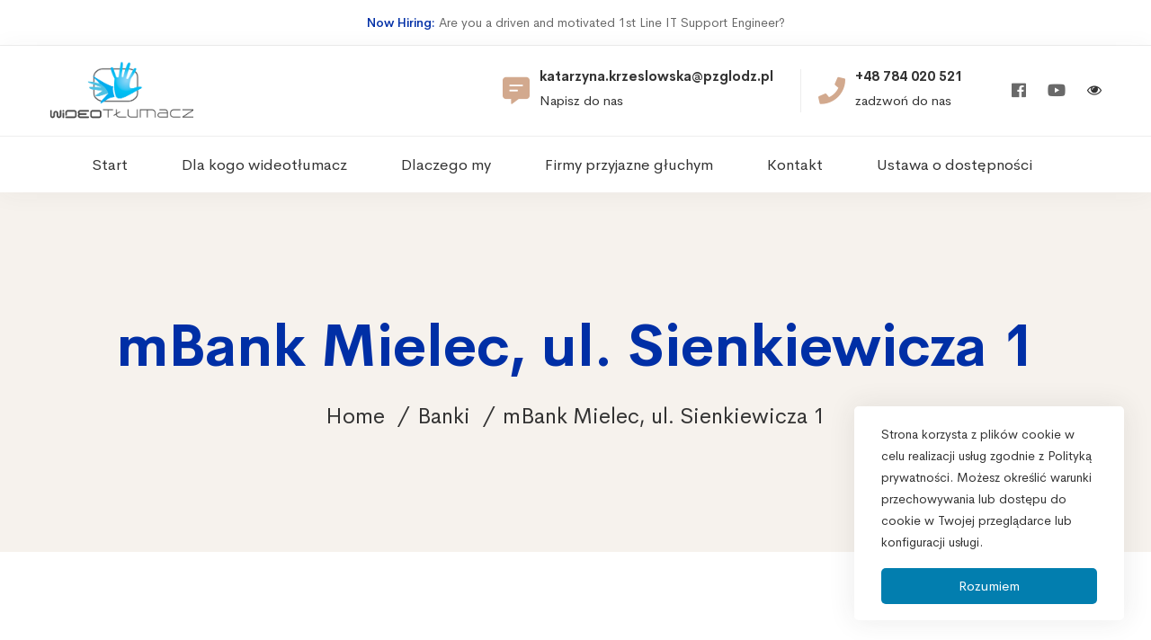

--- FILE ---
content_type: application/javascript
request_url: https://wideotlumacz.pl/wp-content/plugins/pojo-accessibility/assets/js/app.min.js
body_size: 1877
content:
/*!
 * @author: Pojo Team
 */
/* global jQuery, PojoA11yOptions */

( function( $, window, document, undefined ) {
	'use strict';

	var Pojo_Accessibility_App = {
		cache: {
			$document: $( document ),
			$window: $( window )
		},

		cacheElements: function() {
			this.cache.$toolbar = $( '#pojo-a11y-toolbar' );

			this.cache.$toolbarLinks = this.cache.$toolbar.find( 'a.pojo-a11y-toolbar-link' );
			this.cache.$toolbarToolsLinks = this.cache.$toolbar.find( '.pojo-a11y-tools a.pojo-a11y-toolbar-link' );

			this.cache.$btnToolbarToggle = this.cache.$toolbar.find( 'div.pojo-a11y-toolbar-toggle > a' );
			this.cache.$skipToContent = $( '#pojo-a11y-skip-content' );
			this.cache.$body = $( 'body' );
		},

		settings: {
			minFontSize: 120,
			maxFontSize: 200,
			buttonsClassPrefix: 'pojo-a11y-btn-',
			bodyClassPrefix: 'pojo-a11y-',
			bodyFontClassPrefix: 'pojo-a11y-resize-font-',
			storageKey: 'pojo-a11y',
			expires: PojoA11yOptions.save_expiration ? PojoA11yOptions.save_expiration * 36e5 /* hours to ms */ : 43200000 // 12 hours
		},

		variables: {
			currentFontSize: 120,
			currentSchema: null
		},

		activeActions: {},

		buildElements: function() {
			// Move the `toolbar/skip to content` to top
			//~ this.cache.$body.prepend( this.cache.$toolbar );
			//~ this.cache.$body.prepend( this.cache.$skipToContent );
		},

		bindEvents: function() {
			var $self = this;

			$self.cache.$btnToolbarToggle.on( 'click', function( event ) {
				event.preventDefault();

				$self.cache.$toolbar.toggleClass( 'pojo-a11y-toolbar-open' );

				if ( $self.cache.$toolbar.hasClass( 'pojo-a11y-toolbar-open' ) ) {
					$self.cache.$toolbarLinks.attr( 'tabindex', '0' );
				} else {
					$self.cache.$toolbarLinks.attr( 'tabindex', '-1' );
				}
			} );

			$( document ).on( 'keyup', function( event ) {
				var TAB_KEY = 9;
				
				if ( TAB_KEY !== event.which || ! $self.cache.$btnToolbarToggle.is( ':focus' ) ) {
					return;
				}
				$self.cache.$toolbar.addClass( 'pojo-a11y-toolbar-open' );
				$self.cache.$toolbarLinks.attr( 'tabindex', '0' );
			} );

			$self.bindToolbarButtons();
		},

		bindToolbarButtons: function() {
			var self = this;

			self.cache.$toolbarToolsLinks.on( 'click', function( event ) {
				event.preventDefault();

				var $this = $( this ),
					action = $this.data( 'action' ),
					actionGroup = $this.data( 'action-group' ),
					deactivate = false;

				if ( 'reset' === action ) {
					self.reset();
					return;
				}

				if ( -1 !== [ 'toggle', 'schema' ].indexOf( actionGroup ) ) {
					deactivate = $this.hasClass( 'active' );
				}

				self.activateButton( action, deactivate );
			} );
		},

		activateButton: function( action, deactivate ) {
			var $button = this.getButtonByAction( action ),
				actionGroup = $button.data( 'action-group' );

			this.activeActions[ action ] = ! deactivate;

			this.actions[ actionGroup ].call( this, action, deactivate );

			this.saveToLocalStorage();
		},

		getActiveButtons: function() {
			return this.cache.$toolbarToolsLinks.filter( '.active' );
		},

		getButtonByAction: function( action ) {
			return this.cache.$toolbarToolsLinks.filter( '.' + this.settings.buttonsClassPrefix + action );
		},

		actions: {
			toggle: function( action, deactivate ) {
				var $button = this.getButtonByAction( action ),
					fn = deactivate ? 'removeClass' : 'addClass';

				if ( deactivate ) {
					$button.removeClass( 'active' );
				} else {
					$button.addClass( 'active' );
				}

				this.cache.$body[ fn ]( this.settings.bodyClassPrefix + action );
			},
			resize: function( action, deactivate ) {
				var oldFontSize = this.variables.currentFontSize;

				if ( 'resize-plus' === action && this.settings.maxFontSize > oldFontSize ) {
					this.variables.currentFontSize += 10;
				}

				if ( 'resize-minus' === action && this.settings.minFontSize < oldFontSize ) {
					this.variables.currentFontSize -= 10;
				}

				if ( deactivate ) {
					this.variables.currentFontSize = this.settings.minFontSize;
				}

				this.cache.$body.removeClass( this.settings.bodyFontClassPrefix + oldFontSize );

				var isPlusActive = 120 < this.variables.currentFontSize,
					plusButtonAction = isPlusActive ? 'addClass' : 'removeClass';

				this.getButtonByAction( 'resize-plus' )[ plusButtonAction ]( 'active' );

				if ( isPlusActive ) {
					this.cache.$body.addClass( this.settings.bodyFontClassPrefix + this.variables.currentFontSize );
				}

				this.activeActions[ 'resize-minus' ] = false;
				this.activeActions[ 'resize-plus' ] = isPlusActive;
				this.cache.$window.trigger( 'resize' );
			},
			schema: function( action, deactivate ) {
				var currentSchema = this.variables.currentSchema;

				if ( currentSchema ) {
					this.cache.$body.removeClass( this.settings.bodyClassPrefix + currentSchema );
					this.getButtonByAction( currentSchema ).removeClass( 'active' );
					this.activeActions[ currentSchema ] = false;

					this.saveToLocalStorage();
				}

				if ( deactivate ) {
					this.variables.currentSchema = null;
					return;
				}

				currentSchema = this.variables.currentSchema = action;
				this.cache.$body.addClass( this.settings.bodyClassPrefix + currentSchema );
				this.getButtonByAction( currentSchema ).addClass( 'active' );
			}
		},

		reset: function() {
			for ( var action in this.activeActions ) {
				if ( this.activeActions.hasOwnProperty( action ) && this.activeActions[ action ] ) {
					this.activateButton( action, true );
				}
			}

			localStorage.removeItem( this.settings.storageKey );
		},

		saveToLocalStorage: function() {
			if ( '1' !== PojoA11yOptions.enable_save ) {
				return;
			}

			if ( ! this.variables.expires ) {
				this.variables.expires = ( new Date() ).getTime() + this.settings.expires;
			}

			var data = {
				actions: this.activeActions,
				variables: {
					currentFontSize: this.variables.currentFontSize,
					expires: this.variables.expires
				}
			};

			localStorage.setItem( this.settings.storageKey, JSON.stringify( data ) );
		},

		setFromLocalStorage: function() {
			if ( '1' !== PojoA11yOptions.enable_save ) {
				return;
			}

			var localData = JSON.parse( localStorage.getItem( this.settings.storageKey ) );
			if ( ! localData ) {
				return;
			}

			var currentDate = new Date(),
				expires = localData.variables.expires;

			if ( currentDate > expires ) {
				localStorage.removeItem( this.settings.storageKey );
				return;
			}

			var actions = localData.actions;

			if ( localData.variables.currentFontSize > 120 ) {
				localData.variables.currentFontSize -= 10;
			}

			$.extend( this.variables, localData.variables );

			for ( var action in actions ) {
				if ( actions.hasOwnProperty( action ) && actions[ action ] ) {
					this.activateButton( action, false );
				}
			}
		},

		handleGlobalOptions: function() {
			if ( '1' === PojoA11yOptions.focusable ) {
				this.cache.$body.addClass( 'pojo-a11y-focusable' );
			}

			if ( '1' === PojoA11yOptions.remove_link_target ) {
				$( 'a[target="_blank"]' ).attr( 'target', '' );
			}

			if ( '1' === PojoA11yOptions.add_role_links ) {
				$( 'a' ).attr( 'role', 'link' );
			}
		},

		init: function() {
			this.cacheElements();
			this.buildElements();
			this.bindEvents();
			this.handleGlobalOptions();
		}
	};

	$( document ).ready( function( $ ) {
		Pojo_Accessibility_App.init();
		Pojo_Accessibility_App.setFromLocalStorage();
	} );

}( jQuery, window, document ) );


--- FILE ---
content_type: application/javascript
request_url: https://wideotlumacz.pl/wp-content/themes/mitech/assets/libs/laziestloader/jquery.laziestloader.min.js
body_size: 1320
content:
(function(factory){if(typeof define==='function'&&define.amd){define(['jquery'],factory)}else{factory(jQuery)}}(function($){var laziestLoader=function(options,callback){var $w=$(window),$elements=this,$loaded=$(),retina=window.devicePixelRatio>1,didScroll=!1;options=$.extend(!0,{threshold:0,sizePattern:/{{SIZE}}/ig,getSource:getSource,event:'scroll',scrollThrottle:250,sizeOffsetPercent:0,setSourceMode:!0},options);var useNativeScroll=(typeof options.event==='string')&&(options.event.indexOf('scroll')===0);function getSource($el){var source,slug;var data=$el.data();if(data.pattern&&data.widths&&$.isArray(data.widths)){source=retina?data.patternRetina:data.pattern;source=source||data.pattern;if(typeof data.widths[0]==='object'){slug=(function(){var widths=$.map(data.widths,function(val){return val.size});var bestFitWidth=bestFit($el.width(),widths);for(var i=data.widths.length-1;i>=0;i--){if(data.widths[i].size===bestFitWidth){return data.widths[i].slug}}})();source=source.replace(options.sizePattern,slug)}else{source=source.replace(options.sizePattern,bestFit($el.width(),data.widths))}}else{source=retina?data.srcRetina:data.src;source=source||data.src}
	return source}
	function onLoad($el){$el.addClass('ll-loaded').removeClass('ll-notloaded');$el.trigger('loaded');if(typeof callback==='function'){callback.call($el)}}
	function bindLoader(){$elements.one('laziestloader',function(){var $el=$(this);var source;if($el.data().ratio){setHeight.call(this)}
		if(options.setSourceMode){source=options.getSource($el);if(source&&this.getAttribute('src')!==source){this.setAttribute('src',source)}}
		$el.addClass('ll-loadstarted');if(options.setSourceMode&&(this.nodeName==='IMG'||this.nodeName==='VIDEO'||this.nodeName==='AUDIO')){if(this.nodeName==='IMG'){this.onload=function(){onLoad($el)}}else{this.onloadstart=function(){onLoad($el)}}}else{onLoad($el)}})}
	function unbindLoader(){$elements.off('laziestloader')}
	var bestFit=laziestLoader.bestFit=function(targetWidth,widths){var selectedWidth=widths[widths.length-1],i=widths.length,offset=targetWidth*(options.sizeOffsetPercent/100);widths.sort(function(a,b){return a-b});while(i--){if((targetWidth-offset)<=widths[i]){selectedWidth=widths[i]}}
		return selectedWidth};function laziestloader(){var docEl=document.documentElement;var wHeight=window.innerHeight||docEl.clientHeight;var wWidth=window.innerWidth||docEl.clientWidth;var threshold=options.threshold;var $inview=$elements.not($loaded).filter(function(){if($(this).is(':hidden'))return;var rect=$(this)[0].getBoundingClientRect();return(rect.bottom+threshold>0&&rect.right+threshold>0&&rect.left<wWidth+threshold&&rect.top<wHeight+threshold)});$inview.trigger('laziestloader');$loaded.add($inview)}
	function setHeight(){var $el=$(this),data=$el.data();data.ratio=data.ratio||data.heightMultiplier;if(data.ratio){$el.css({height:Math.round($el.width()*data.ratio)})}}
	$elements.addClass('ll-init ll-notloaded').each(setHeight);bindLoader();if(useNativeScroll){$w.scroll(function(){didScroll=!0});setInterval(function(){if(didScroll){didScroll=!1;laziestloader()}},options.scrollThrottle)}else{if(typeof options.event==='function'){options.event(laziestloader)}else{$w.on(options.event,function(){laziestloader()})}}
	$w.resize(function(){$loaded=$();unbindLoader();bindLoader();laziestloader()});$(document).ready(function(){laziestloader()});return this};$.fn.laziestloader=laziestLoader}))
